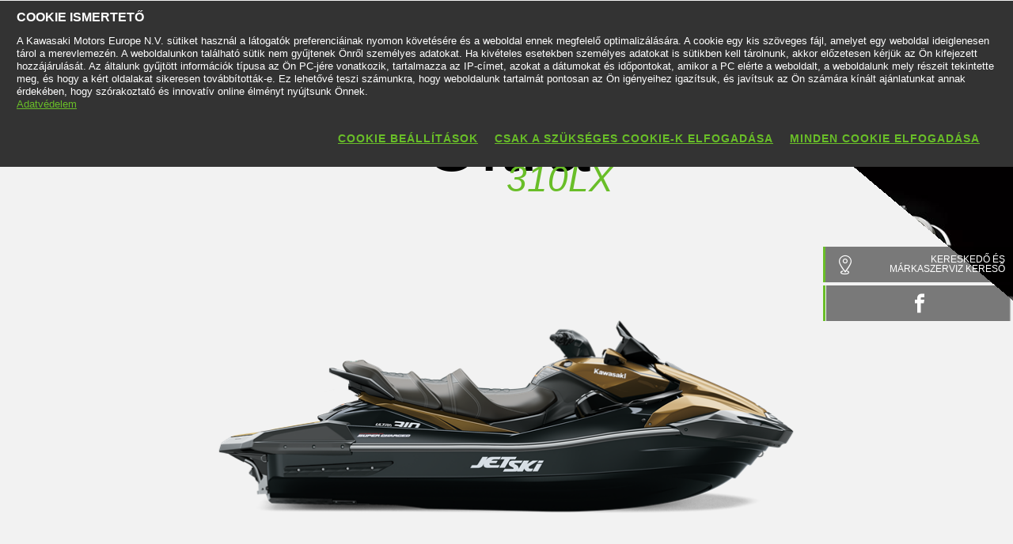

--- FILE ---
content_type: text/html; charset=utf-8
request_url: https://www.kawasaki.hu/hu/products/Jet_Ski_/2023/Ultra_310LX/overview?Uid=0945Wg0JDF1ZC1gMWV8MXFpRWwpeDV8MCVsMWAlfXQsNXQw
body_size: 9752
content:


<!DOCTYPE html>
<!--[if lt IE 7]> <html class="no-js lt-ie10 lt-ie9 lt-ie8 lt-ie7" lang="en-us"> <![endif]-->
<!--[if IE 7]> <html class="no-js lt-ie10 lt-ie9 lt-ie8" lang="en-us"> <![endif]-->
<!--[if IE 8]> <html class="no-js lt-ie10 lt-ie9" lang="en-us"> <![endif]-->
<!--[if IE 9]> <html class="no-js lt-ie10 lt-ie9" lang="en-us"> <![endif]-->
<!--[if lt IE 10]> <html class="no-js lt-ie10" lang="en-us"> <![endif]-->
<!--[if !IE]> > <![endif]-->
<html class='no-js' lang='hu-HU'>
<!-- <![endif] -->
<head><meta charset="utf-8" /><meta content="IE=edge,chrome=1" http-equiv="X-UA-Compatible" /><title>
	Ultra 310LX 2023
</title><meta content="initial-scale=1.0,user-scalable=no,maximum-scale=1,width=device-width" name="viewport" /><meta content="initial-scale=1.0,user-scalable=no,maximum-scale=1" media="(device-height: 568px)" name="viewport" /><meta content="yes" name="apple-mobile-web-app-capable" /><meta content="black-translucent" name="apple-mobile-web-app-status-bar-style" /><meta property="og:url" content="http://www.kawasaki.hu/hu/products/Jet_Ski_/2023/Ultra_310LX/overview?Uid=0945Wg0JDF1ZC1gMWV8MXFpRWwpeDV8MCVsMWAlfXQsNXQw" /><meta property="og:image" content="//storage.kawasaki.eu/public/kawasaki.eu/en-EU/model/22JT1500V_251BK1SLF3CG_A.jpg" /><meta name="google-site-verification" content="EI7yBV0Rcas1Bq0ujdDpeuQHgd1P2y8jwB3im4junss" /><link href="//resources.kawasaki.eu/prd/assets/images/icon/apple-icon-57x57.png" rel="apple-touch-icon" sizes="57x57" /><link href="//resources.kawasaki.eu/prd/assets/images/icon/apple-icon-60x60.png" rel="apple-touch-icon" sizes="60x60" /><link href="//resources.kawasaki.eu/prd/assets/images/icon/apple-icon-72x72.png" rel="apple-touch-icon" sizes="72x72" /><link href="//resources.kawasaki.eu/prd/assets/images/icon/apple-icon-76x76.png" rel="apple-touch-icon" sizes="76x76" /><link href="//resources.kawasaki.eu/prd/assets/images/icon/apple-icon-114x114.png" rel="apple-touch-icon" sizes="114x114" /><link href="//resources.kawasaki.eu/prd/assets/images/icon/apple-icon-120x120.png" rel="apple-touch-icon" sizes="120x120" /><link href="//resources.kawasaki.eu/prd/assets/images/icon/apple-icon-144x144.png" rel="apple-touch-icon" sizes="144x144" /><link href="//resources.kawasaki.eu/prd/assets/images/icon/apple-icon-152x152.png" rel="apple-touch-icon" sizes="152x152" /><link href="//resources.kawasaki.eu/prd/assets/images/icon/apple-icon-180x180.png" rel="apple-touch-icon" sizes="180x180" /><link href="//resources.kawasaki.eu/prd/assets/images/icon/android-icon-192x192.png" rel="apple-touch-icon" sizes="192x192" type="image/png" /><link href="//resources.kawasaki.eu/prd/assets/images/icon/favicon-16x16.png" rel="icon" sizes="16x16" type="image/png" /><link href="//resources.kawasaki.eu/prd/assets/images/icon/favicon-32x32.png" rel="icon" sizes="32x32" type="image/png" /><meta content="#ffffff" name="msapplication-TileColor" /><meta content="//resources.kawasaki.eu/prd/assets/images/icon/ms-icon-144x144.png" name="msapplication-TileImage" /><meta content="#ffffff" name="theme-color" /><link href="//resources.kawasaki.eu/prd/assets/javascripts/modernizr.js" rel="icon" sizes="96x96" type="image/png" /><link href="//resources.kawasaki.eu/prd/assets/stylesheets/main.css" rel="stylesheet" /><link href="//resources.kawasaki.eu/prd/assets/stylesheets/style_nofont.css" rel="stylesheet" /><link href="//resources.kawasaki.eu/prd/assets/stylesheets/add.css?v=202011101603" rel="stylesheet" /><meta content="EI7yBV0Rcas1Bq0ujdDpeuQHgd1P2y8jwB3im4junss" name="google-site-verification" /></head>
<body class='homepage'>
    <div style="display: none;">
        
    </div>
    <form method="post" action="./overview?Uid=0945Wg0JDF1ZC1gMWV8MXFpRWwpeDV8MCVsMWAlfXQsNXQw" id="form1">
<div class="aspNetHidden">
<input type="hidden" name="__VIEWSTATE" id="__VIEWSTATE" value="/wEPDwUJLTc3OTQ0ODYzZGQS3wDl4jpgD6wSrj0gJmm7/tPm//StH2iruqnsSSruEg==" />
</div>

<div class="aspNetHidden">

	<input type="hidden" name="__VIEWSTATEGENERATOR" id="__VIEWSTATEGENERATOR" value="58F0FF98" />
</div>
        <div class='l-page'>
            <header class='l-header'>
                <div class='header-top'>
                    <div class='kawasaki-logo'>
                        <a href='//www.kawasaki.hu/hu/'>
                            <img alt="Kawasaki-logo" src="//resources.kawasaki.eu/prd/assets/images/kawasaki-logo.svg" class="isDesk" />
                            <img alt="Kawasaki-logo" src="//resources.kawasaki.eu/prd/assets/images/kawasaki-logo.svg" class="isMobi" />
                        </a>
                    </div>
                </div>
            </header>
            <nav class="navmain">
                <ul>
                    <li class="open nm__products" style="width: 25%;">
                        <a href="//www.kawasaki.hu/hu/">
                            <span>
                                TERMÉKEK
                                <i class="kwi-ad"></i>
                            </span>
                        </a>
                        <div class="nm__bg"></div>
                    </li>
                    <li class="" style="width: 25%;">
                        <a href="//www.kawasaki.hu/hu/accessories">
                            <span>
                                TARTOZÉK ÉS KIEGÉSZÍTŐK
                                <i class="kwi-ad"></i>
                            </span>
                        </a>

                    </li>
                    <li class="" style="width: 25%;">
                        <a href="//www.kawasaki.hu/hu/racing">
                            <span>
                                VERSENYZÉS
                                <i class="kwi-ad"></i>
                            </span>
                        </a>

                    </li>
                    <li class="" style="width: 25%;">
                        <a href="#">
                            <span>
                                MÁRKAKERESKEDŐK & MÁRKASZERVIZEK
                                <i class="kwi-ad"></i>
                            </span>
                        </a>
                        <div class="nm__sub nm__sub--list">
                            <ul>
                            </ul>
                        </div>
                    </li>
                </ul>
                <div class="nm__search">
                    <div>
                        <input type="" name="" id="">
                        <button class="btn__search" type="button"><i class="kwi-sc"></i></button>
                    </div>
                </div>
            </nav>
            
    <section id="ContentPlaceHolderSection_sectionMain" class="l-main p-model">

        <div class='k-video-mask'>
            <div class='k-video-mask__wrap'>
                <div id="ContentPlaceHolderSection_Panel_MaskPlay" class="k-video-mask__play">
	
                    <span></span>
                
</div>
                <div id="ContentPlaceHolderSection_Panel_ImageVideo" class="k-video-mask__player">
	
                    
                    <figure id="ContentPlaceHolderSection_figurePanel_Image" class="k-video-mask__poster" data-js-imagesize="" data-src-medium="//storage.kawasaki.eu/public/kawasaki.eu/en-EU/model/22JT1500V_251BK1SLF3CG_A.jpg" data-src-small="//storage.kawasaki.eu/public/kawasaki.eu/en-EU/model/22JT1500V_251BK1SLF3CG_A.jpg" data-src="//storage.kawasaki.eu/public/kawasaki.eu/en-EU/model/22JT1500V_251BK1SLF3CG_A.jpg">
                        <img id="ContentPlaceHolderSection_Image_Panel_Image" src="//storage.kawasaki.eu/public/kawasaki.eu/en-EU/model/22JT1500V_251BK1SLF3CG_A.jpg" />
                    </figure>
                    <div id="ContentPlaceHolderSection_Panel_LayerCookie" class="kw-slider__coockie-layer">
		
                        <p>
                            <strong>
                                Videók a weboldalon</strong><br />
                            Az ezen a weboldalon található cookie-beállítások megakadályozzák, hogy a YouTube cookie-kat telepítsen az Ön eszközére az Ön beleegyezése nélkül a marketing sütik telepítéséhez. Ilyen hozzájárulás nélkül az ezen a webhelyen beágyazott és a YouTube-on futó videók nem jelennek meg. Ha mégis meg szeretné nézni ezt a videót, akkor hozzá kell járulnia a marketing sütik használatához A Youtube adatvédelméről többet is megtudhat <a href="https://support.google.com/youtube/answer/171780?hl=hu-HU" target="_blank">itt</a><br />
                            <a id="ContentPlaceHolderSection_aAgreeCookie" class="kw-btn kw-btn--link lnkAccept">
                                Marketing cookie-k elfogadása</a>
                        </p>
                    
	</div>
                    <div class='scroll-down scroll-down--text'>
                        <em>
                            GÖRGESD LEJJEBB</em>
                        <i class='kwi-ad'></i>
                    </div>
                
</div>
                <div class='k-model-top'>
                    <div class='k-model-top__title'>
                        <div>
                            Ultra
                            <span id="ContentPlaceHolderSection_spanNameTitle">
                                310LX
                                <em>
                                    </em>
                            </span>
                        </div>
                    </div>
                    <div class='k-model-top__img'>
                        <img id="ContentPlaceHolderSection_Image_Model" src="//storage.kawasaki.eu/public/kawasaki.eu/en-EU/model/22MY_ULTRA_310LX_BK1_STU__2_.png" />
                    </div>
                    <div class='k-model-bottom'>
                        <div id="ContentPlaceHolderSection_Panel_Price" class="price-list">
	
                            <div class='price-list__wrap'>
                                <div id="ContentPlaceHolderSection_Panel_Literal_TitleOverview" class="price-list__title sh-21">
		
                                    THE ONLY ONE FOR GOOD TIMES
                                
	</div>
                                
                                        <div class='price-list__item'>
                                            <span>
                                                </span>
                                            <em>
                                                HUF 9 900 000</em>
                                            
                                            
                                            
                                            <button id="ContentPlaceHolderSection_Repeater_ModelPrice_Button_ModelPrice_Info_0" class="btn--round" type="button" data-info="Az ár 27% ÁFA-t tartalmaz.">i</button>
                                        </div>
                                    
                            </div>
                        
</div>
                        <div class='cta-list'>
                            
                            
                            
                        </div>
                    </div>
                </div>
                <div id="ContentPlaceHolderSection_Panel_New" class="k-model-top__new">
	
                    ÚJ
                
</div>
                <div class='k-model-background'>
                    
                    <div class='squareblock'></div>
                </div>
            </div>
        </div>
        
<div class='k-tools'>
    
    <div id="ContentPlaceHolderSection_kTools1_Panel_FindYouDealer" class="k-tools-find">
	
        <div class='k-tools__icon kwi-place'></div>
        <div class='k-tools__title'>
            <a id="ContentPlaceHolderSection_kTools1_HyperLink_FindYourDealer" title="KERESKEDŐ ÉS MÁRKASZERVIZ KERESŐ" href="//www.kawasaki.hu/hu/dealers">KERESKEDŐ ÉS MÁRKASZERVIZ KERESŐ</a>
        </div>
    
</div>
    
    
    
    <div id="ContentPlaceHolderSection_kTools1_Panel_Social" class="k-tools-social">
	
        <div class='k-tools__icon kwi-share'></div>
        <div id="ContentPlaceHolderSection_kTools1_Panel_Facebook" class="k-tools__fb">
		
            <a id="ContentPlaceHolderSection_kTools1_HyperLink_Facebook" class="kwi-facebook" href="https://www.facebook.com/kawasakimagyarorszag?fref=ts" target="_blank"></a>
        
	</div>
        
        
        
        
    
</div>
    
</div>

        
<div class='k-dropdown-nav'>
    <div class='k-dropdown'>
        <span data-dropdown-selection>
            PRODUCT HOME</span>
        <button class='k-dropdown-toggle' data-dropdown-toggle='k-dropdown-content' type='button'>
            <i class='kwi-ad'></i>
        </button>
        <div class="k-dropdown-content">
            <ul class='k-dropdown-content'>
                

                <li id="ContentPlaceHolderSection_msubNav1_liHyperLink_Features">
                    <a id="ContentPlaceHolderSection_msubNav1_HyperLink_Features" href="//www.kawasaki.hu/hu/products/Jet_Ski_/2023/Ultra_310LX/features?Uid=0945Wg0JDF1ZC1gMWV8MXFpRWwpeDV8MCVsMWAlfXQsNXQw">JELLEMZŐK</a>
                </li>
                
                <li id="ContentPlaceHolderSection_msubNav1_liHyperLink_ColorAndSpecification">
                    <a id="ContentPlaceHolderSection_msubNav1_HyperLink_ColorAndSpecification" href="//www.kawasaki.hu/hu/products/Jet_Ski_/2023/Ultra_310LX/specifications?Uid=0945Wg0JDF1ZC1gMWV8MXFpRWwpeDV8MCVsMWAlfXQsNXQw">SZÍNEK & SPECIFIKÁCIÓK</a>
                </li>
                <li id="ContentPlaceHolderSection_msubNav1_liHyperLink_Multimedia">
                    <a id="ContentPlaceHolderSection_msubNav1_HyperLink_Multimedia" href="//www.kawasaki.hu/hu/products/Jet_Ski_/2023/Ultra_310LX/multimedia?Uid=0945Wg0JDF1ZC1gMWV8MXFpRWwpeDV8MCVsMWAlfXQsNXQw">Multimedia</a>
                </li>
            </ul>
        </div>
    </div>
</div>

        
<nav class='nav-subnav'>
    <h3 class='product_name'>
        <a id="ContentPlaceHolderSection_subNav1_HyperLink_Name">Ultra 310LX 2023</a>
    </h3>
    <ul class='subnav-sections'>
        <li id="ContentPlaceHolderSection_subNav1_liHyperLink_Features">
            <a id="ContentPlaceHolderSection_subNav1_HyperLink_Features" href="//www.kawasaki.hu/hu/products/Jet_Ski_/2023/Ultra_310LX/features?Uid=0945Wg0JDF1ZC1gMWV8MXFpRWwpeDV8MCVsMWAlfXQsNXQw">JELLEMZŐK</a>
        </li>
        
        <li id="ContentPlaceHolderSection_subNav1_liHyperLink_ColorAndSpecification">
            <a id="ContentPlaceHolderSection_subNav1_HyperLink_ColorAndSpecification" href="//www.kawasaki.hu/hu/products/Jet_Ski_/2023/Ultra_310LX/specifications?Uid=0945Wg0JDF1ZC1gMWV8MXFpRWwpeDV8MCVsMWAlfXQsNXQw">SZÍNEK & SPECIFIKÁCIÓK</a>
        </li>
        <li id="ContentPlaceHolderSection_subNav1_liHyperLink_Multimedia">
            <a id="ContentPlaceHolderSection_subNav1_HyperLink_Multimedia" href="//www.kawasaki.hu/hu/products/Jet_Ski_/2023/Ultra_310LX/multimedia?Uid=0945Wg0JDF1ZC1gMWV8MXFpRWwpeDV8MCVsMWAlfXQsNXQw">Multimedia</a>
        </li>
    </ul>    
</nav>

        
<div class='no--shadow p-wide overflowed'>
    <article class='color-light kw-editorial kw-editorial--skew'>
        <div class='kw-editorial__images'>
            <div class='kw-editorial__image'>
                <figure id="ContentPlaceHolderSection_paragraph1_figureditorial" class="b-lazy" data-src-small="//storage.kawasaki.eu/public/kawasaki.eu/en-EU/model/22MY_ULTRA_310LX_BK1_STY__1_.jpg" data-src="//storage.kawasaki.eu/public/kawasaki.eu/en-EU/model/22MY_ULTRA_310LX_BK1_STY__1_.jpg"></figure>
            </div>
        </div>
        <div class='kw-editorial__text'>
            <p>
                Experience the thrill of one of the most powerful supercharged personal watercraft in the PWC<br />industry. The all-new, redesigned, Jet Ski Ultra 310 series represents the latest<br />generation of the most iconic name in watersports. This flagship platform features<br />premium, class-leading features from nose to tail, including creature<br />comforts for all-day fun on the water.
            </p>
            
            
            
        </div>
    </article>
</div>

        
<!-- / color_and_specification -->
<div class="kw-model__title" id="colorAndSpecification">
    <h2 class='sh-40 section-title'>SZÍNEK & SPECIFIKÁCIÓK</h2>
</div>
<div class='k-spec kw-appear'>
    <div class='k-spec__inner'>
        <p id="ContentPlaceHolderSection_colorAndSpecifications1_pSpecification_1" class="k-spec__item">
            <big>1,498 cm³</big>
            <strong>
                Lökettérfogat</strong>
            <!--<span>
                Minden henger egyes&iacute;tett t&eacute;rfogata k&ouml;bcentim&eacute;terben m&eacute;rve.</span>-->
        </p>
        <p id="ContentPlaceHolderSection_colorAndSpecifications1_pSpecification_2" class="k-spec__item">
            <big>
                221 kW {300 LE} / 8,000-es fordulaton</big>
            <strong>
                Maximális teljesítmény (EU Spec)</strong>
            <!--<span>
                A motor maxim&aacute;lis teljes&iacute;tm&eacute;ny&eacute;t adja meg.</span>-->
        </p>
        <ul class='k-spec__list'>
            
            <!--
            
            
            
            -->
        </ul>
    </div>
    <div class='kw-model--light kw-model-color p-wrap--md'>
        <div class="kw-model-color__inner">
            <div class='kw-model-fade'>
                
                        <img id="ContentPlaceHolderSection_colorAndSpecifications1_Repeater_ModelColor_Image_Image_ModelColor_Image_0" title="Ebony / Metallic Shadow Gold" class="image" src="//storage.kawasaki.eu/public/kawasaki.eu/en-EU/model/22MY_ULTRA 310LX_BK1_STU (1).002.png" alt="Ebony / Metallic Shadow Gold" />
                    
            </div>
            <div class='kw-model-colors'>
                <h3 class='sh-30'>SZÍNEK</h3>
                <ul>
                    
                            <li id="ContentPlaceHolderSection_colorAndSpecifications1_Repeater_ModelColor_liImage_ModelColor_0" class="active">
                                <span class='block-rounded'>
                                    <img id="ContentPlaceHolderSection_colorAndSpecifications1_Repeater_ModelColor_Image_ModelColor_0" title="Ebony / Metallic Shadow Gold" src="//www.kawasaki.hu/hu/ajx/getColorPick.aspx?code=0341S1hYWFhYWEhESEsJXlBfXVw" alt="Ebony / Metallic Shadow Gold" />
                                </span>
                                <span class='inline-text'>
                                    Ebony / Metallic Shadow Gold</span>
                            </li>
                        
                </ul>
            </div>
        </div>
    </div>
    <div class="kw-model-footer">
        <a id="ContentPlaceHolderSection_colorAndSpecifications1_HyperLink_Specification" title="FUNKCIÓK ÁTTEKINTÉSE" class="kw-btn kw-btn--secondary" href="//www.kawasaki.hu/hu/products/Jet_Ski_/2023/Ultra_310LX/specifications?Uid=0945Wg0JDF1ZC1gMWV8MXFpRWwpeDV8MCVsMWAlfXQsNXQw">FUNKCIÓK ÁTTEKINTÉSE</a>
    </div>
</div>



        

<!-- / other versions -->


        
        <div id="ContentPlaceHolderSection_testRide1_Panel_TestRideConfigurator" class="p-wrap kw-appear" data-section="bookatestride">
	
    <h2 class='sh-40 section-title'>
        Próbáld ki</h2>
    <div class='boxes'>
                
        
        <div id="ContentPlaceHolderSection_testRide1_Panel_FindDealer" class="column">
		
            <div class='k-box has-image'>
                <div class='k-b__inner'>
                    <figure class='bkg-image' style="background-image: url('//resources.kawasaki.eu/prd/assets/images/uploaded/bkg-batr.jpg')"></figure>
                    <img class="testride-icon" alt="Helpmechoose-light" src="//resources.kawasaki.eu/prd/assets/images/helpmechoose-light.svg" />
                    <h5 class='sh-18'>
                        KERESKEDŐ KERESŐ</h5>
                    <div id="ContentPlaceHolderSection_testRide1_Panel_FindDealer_Form" class="MU-form" data-action="//www.kawasaki.hu/hu/dealers" data-method="GET">
			
                        <div class='field'>
                            <label class='kw-label'>
                                VÁROS</label>
                            <input class='kw-input' type='text' runat="server" name="location" />
                            
                        </div>
                        <div class="field--submit k-b__footer">
                            <button id="ContentPlaceHolderSection_testRide1_Button_FindDealer_ButtonFindDealer" class="kw-btn kw-btn--primary" type="button" title="KERESKEDŐ KERESŐ">
                                <span>
                                    KERESKEDŐ KERESŐ</span>
                            </button>
                        </div>
                    
		</div>
                </div>
            </div>
        
	</div>
    </div>

</div>

        

        
        
        <h2 id="ContentPlaceHolderSection_kStep1_h2Model_Step" class="sh-40 section-title">
    </h2>
<div id="ContentPlaceHolderSection_kStep1_Panel_Model_Step" class="k-stream">
	
    <div id="ContentPlaceHolderSection_kStep1_Panel_Drag" class="k-label k-steps" data-label="Húzd" data-start="0">
		
        <div class='k-steps__inner'>
            <ul class='k-steps__items'>
                
                        <li id="ContentPlaceHolderSection_kStep1_Repeater_Model_Step_liImage_Model_Step_0">
                            <img id="ContentPlaceHolderSection_kStep1_Repeater_Model_Step_Image_Model_Step_0" src="//storage.kawasaki.eu/public/kawasaki.eu/en-EU/model/22MY_ULTRA_310LX_BK1_STU__3_.png" /></li>
                    
                        <li id="ContentPlaceHolderSection_kStep1_Repeater_Model_Step_liImage_Model_Step_1">
                            <img id="ContentPlaceHolderSection_kStep1_Repeater_Model_Step_Image_Model_Step_1" src="//storage.kawasaki.eu/public/kawasaki.eu/en-EU/model/22MY_ULTRA 310LX_BK1_STU (2).001.png" /></li>
                    
            </ul>
        </div>
        <div class='k-dragger'></div>
        <div class='k-naked__footer'>
            <a id="ContentPlaceHolderSection_kStep1_HyperLink_ViewAllFeatures" title="ÖSSZES JELLEMZŐ MEGTEKINTÉSE" class="kw-btn kw-btn--secondary" href="//www.kawasaki.hu/hu/products/Jet_Ski_/2023/Ultra_310LX/features?Uid=0945Wg0JDF1ZC1gMWV8MXFpRWwpeDV8MCVsMWAlfXQsNXQw"><span>ÖSSZES JELLEMZŐ MEGTEKINTÉSE</span></a>
        </div>
    
	</div>

</div>

        <div id="ContentPlaceHolderSection_multimedia1_Panel_Multimedia" class="carousel-kgallery kgallery-modal">
	
    <a name="multimedia"></a>
    <h2 class='sh-40 section-title'>
        Multimedia</h2>
    <div class='carousel-kgallery__wrap' data-js-carousel='{"paginator": false}'>
        <ul class="kgallery-modal__thumbs">
            
                    <li id="ContentPlaceHolderSection_multimedia1_Repeater_Multimedia_Video_liMultimedia_Video_0" class="" data-video="disabled">
                        <figure id="ContentPlaceHolderSection_multimedia1_Repeater_Multimedia_Video_figure_Multimedia_Video_0">
                            <img id="ContentPlaceHolderSection_multimedia1_Repeater_Multimedia_Video_Image_Multimedia_Video_0" src="" />
                            <div id="ContentPlaceHolderSection_multimedia1_Repeater_Multimedia_Video_Panel_LayerCookie_0" class="carousel-kgallery__coockie-layer">
		
                                <p>
                                    <strong>
                                        Videók a weboldalon</strong><br />
                                    Az ezen a weboldalon található cookie-beállítások megakadályozzák, hogy a YouTube cookie-kat telepítsen az Ön eszközére az Ön beleegyezése nélkül a marketing sütik telepítéséhez. Ilyen hozzájárulás nélkül az ezen a webhelyen beágyazott és a YouTube-on futó videók nem jelennek meg. Ha mégis meg szeretné nézni ezt a videót, akkor hozzá kell járulnia a marketing sütik használatához A Youtube adatvédelméről többet is megtudhat <a href="https://support.google.com/youtube/answer/171780?hl=hu-HU" target="_blank">itt</a><br />
                                    <a id="ContentPlaceHolderSection_multimedia1_Repeater_Multimedia_Video_aAgreeCookie_0" class="kw-btn kw-btn--link lnkAccept" data-target="multimedia">
                                        Marketing cookie-k elfogadása</a></a>
                                </p>
                            
	</div>
                        </figure>
                    </li>
                
                    <li id="ContentPlaceHolderSection_multimedia1_Repeater_Multimedia_Video_liMultimedia_Video_1" class="" data-video="disabled">
                        <figure id="ContentPlaceHolderSection_multimedia1_Repeater_Multimedia_Video_figure_Multimedia_Video_1">
                            <img id="ContentPlaceHolderSection_multimedia1_Repeater_Multimedia_Video_Image_Multimedia_Video_1" src="" />
                            <div id="ContentPlaceHolderSection_multimedia1_Repeater_Multimedia_Video_Panel_LayerCookie_1" class="carousel-kgallery__coockie-layer">
		
                                <p>
                                    <strong>
                                        Videók a weboldalon</strong><br />
                                    Az ezen a weboldalon található cookie-beállítások megakadályozzák, hogy a YouTube cookie-kat telepítsen az Ön eszközére az Ön beleegyezése nélkül a marketing sütik telepítéséhez. Ilyen hozzájárulás nélkül az ezen a webhelyen beágyazott és a YouTube-on futó videók nem jelennek meg. Ha mégis meg szeretné nézni ezt a videót, akkor hozzá kell járulnia a marketing sütik használatához A Youtube adatvédelméről többet is megtudhat <a href="https://support.google.com/youtube/answer/171780?hl=hu-HU" target="_blank">itt</a><br />
                                    <a id="ContentPlaceHolderSection_multimedia1_Repeater_Multimedia_Video_aAgreeCookie_1" class="kw-btn kw-btn--link lnkAccept" data-target="multimedia">
                                        Marketing cookie-k elfogadása</a></a>
                                </p>
                            
	</div>
                        </figure>
                    </li>
                
            
                    <li id="ContentPlaceHolderSection_multimedia1_Repeater_Multimedia_Image_liMultimedia_Imagec_0">
                        <figure id="ContentPlaceHolderSection_multimedia1_Repeater_Multimedia_Image_figure_Multimedia_Image_0" style="background-image: url(&#39;//storage.kawasaki.eu/public/kawasaki.eu/en-EU/model/th_22MY_ULTRA 310LX_BK1_STY (1).001.jpg&#39;)">
                            <img id="ContentPlaceHolderSection_multimedia1_Repeater_Multimedia_Image_Image_Multimedia_Image_0" data-lazy="//storage.kawasaki.eu/public/kawasaki.eu/en-EU/model/th_22MY_ULTRA 310LX_BK1_STY (1).001.jpg" src="" />
                        </figure>
                    </li>
                
                    <li id="ContentPlaceHolderSection_multimedia1_Repeater_Multimedia_Image_liMultimedia_Imagec_1">
                        <figure id="ContentPlaceHolderSection_multimedia1_Repeater_Multimedia_Image_figure_Multimedia_Image_1" style="background-image: url(&#39;//storage.kawasaki.eu/public/kawasaki.eu/en-EU/model/th_22MY_ULTRA 310LX_BK1_STY (2).001.jpg&#39;)">
                            <img id="ContentPlaceHolderSection_multimedia1_Repeater_Multimedia_Image_Image_Multimedia_Image_1" data-lazy="//storage.kawasaki.eu/public/kawasaki.eu/en-EU/model/th_22MY_ULTRA 310LX_BK1_STY (2).001.jpg" src="" />
                        </figure>
                    </li>
                
                    <li id="ContentPlaceHolderSection_multimedia1_Repeater_Multimedia_Image_liMultimedia_Imagec_2">
                        <figure id="ContentPlaceHolderSection_multimedia1_Repeater_Multimedia_Image_figure_Multimedia_Image_2" style="background-image: url(&#39;//storage.kawasaki.eu/public/kawasaki.eu/en-EU/model/th_22MY_ULTRA_310LX_BK1_STY__3_.jpg&#39;)">
                            <img id="ContentPlaceHolderSection_multimedia1_Repeater_Multimedia_Image_Image_Multimedia_Image_2" data-lazy="//storage.kawasaki.eu/public/kawasaki.eu/en-EU/model/th_22MY_ULTRA_310LX_BK1_STY__3_.jpg" src="" />
                        </figure>
                    </li>
                
                    <li id="ContentPlaceHolderSection_multimedia1_Repeater_Multimedia_Image_liMultimedia_Imagec_3">
                        <figure id="ContentPlaceHolderSection_multimedia1_Repeater_Multimedia_Image_figure_Multimedia_Image_3" style="background-image: url(&#39;//storage.kawasaki.eu/public/kawasaki.eu/en-EU/model/th_22MY_ULTRA_310LX_BK1_STU__1_.jpg&#39;)">
                            <img id="ContentPlaceHolderSection_multimedia1_Repeater_Multimedia_Image_Image_Multimedia_Image_3" data-lazy="//storage.kawasaki.eu/public/kawasaki.eu/en-EU/model/th_22MY_ULTRA_310LX_BK1_STU__1_.jpg" src="" />
                        </figure>
                    </li>
                
                    <li id="ContentPlaceHolderSection_multimedia1_Repeater_Multimedia_Image_liMultimedia_Imagec_4">
                        <figure id="ContentPlaceHolderSection_multimedia1_Repeater_Multimedia_Image_figure_Multimedia_Image_4" style="background-image: url(&#39;//storage.kawasaki.eu/public/kawasaki.eu/en-EU/model/th_22MY_ULTRA_310LX_BK1_STU__4_.jpg&#39;)">
                            <img id="ContentPlaceHolderSection_multimedia1_Repeater_Multimedia_Image_Image_Multimedia_Image_4" data-lazy="//storage.kawasaki.eu/public/kawasaki.eu/en-EU/model/th_22MY_ULTRA_310LX_BK1_STU__4_.jpg" src="" />
                        </figure>
                    </li>
                
                    <li id="ContentPlaceHolderSection_multimedia1_Repeater_Multimedia_Image_liMultimedia_Imagec_5">
                        <figure id="ContentPlaceHolderSection_multimedia1_Repeater_Multimedia_Image_figure_Multimedia_Image_5" style="background-image: url(&#39;//storage.kawasaki.eu/public/kawasaki.eu/en-EU/model/th_22MY_ULTRA_310LX_BK1_STU__2_.jpg&#39;)">
                            <img id="ContentPlaceHolderSection_multimedia1_Repeater_Multimedia_Image_Image_Multimedia_Image_5" data-lazy="//storage.kawasaki.eu/public/kawasaki.eu/en-EU/model/th_22MY_ULTRA_310LX_BK1_STU__2_.jpg" src="" />
                        </figure>
                    </li>
                
                    <li id="ContentPlaceHolderSection_multimedia1_Repeater_Multimedia_Image_liMultimedia_Imagec_6">
                        <figure id="ContentPlaceHolderSection_multimedia1_Repeater_Multimedia_Image_figure_Multimedia_Image_6" style="background-image: url(&#39;//storage.kawasaki.eu/public/kawasaki.eu/en-EU/model/th_22MY_ULTRA_310LX_BK1_STU__3_.jpg&#39;)">
                            <img id="ContentPlaceHolderSection_multimedia1_Repeater_Multimedia_Image_Image_Multimedia_Image_6" data-lazy="//storage.kawasaki.eu/public/kawasaki.eu/en-EU/model/th_22MY_ULTRA_310LX_BK1_STU__3_.jpg" src="" />
                        </figure>
                    </li>
                
                    <li id="ContentPlaceHolderSection_multimedia1_Repeater_Multimedia_Image_liMultimedia_Imagec_7">
                        <figure id="ContentPlaceHolderSection_multimedia1_Repeater_Multimedia_Image_figure_Multimedia_Image_7" style="background-image: url(&#39;//storage.kawasaki.eu/public/kawasaki.eu/en-EU/model/th_22MY_ULTRA_310LX_BK1_STU__5_.jpg&#39;)">
                            <img id="ContentPlaceHolderSection_multimedia1_Repeater_Multimedia_Image_Image_Multimedia_Image_7" data-lazy="//storage.kawasaki.eu/public/kawasaki.eu/en-EU/model/th_22MY_ULTRA_310LX_BK1_STU__5_.jpg" src="" />
                        </figure>
                    </li>
                
        </ul>
    </div>
    <div class='kgallery'>
        <div class='kgallery__big'>
            <div class='kgallery__big-loader'>
                <img>
            </div>
            <div class='kgallery__big-wrap'>
                <img alt='' class='kgallery__big-img' src=''>
                <div class='kplayer__wrap'>
                    <video height='788' width='1440'>
                        <source type='video/youtube'>
                    </video>
                </div>
            </div>
            <div class='kgallery__big-imgloading'></div>
            <div class='kgallery__big-prev'></div>
            <div class='kgallery__big-next'></div>
            <!-- .kgallery__big-close -->
        </div>
        <div class='kgallery__utils'>
            <div class='kgallery__pager'>
                <span></span>/<span></span>
            </div>
            <div class='kgallery__toggle'>
                <div class='kgallery__open'>
                    <div class='kwi-photo'></div>
                </div>
                <div class='kgallery__close'>
                    <div class='kwi-close'></div>
                </div>
            </div>
        </div>
        <div class='kgallery__thumbs'>
            <div class='kgallery__thumbs-prev'></div>
            <div class='kgallery__thumbs-scroll-wrap'>
                <div class='kgallery__thumbs-scroll'>
                    <ul>
                        
                                <li id="ContentPlaceHolderSection_multimedia1_Repeater_MultimediaThumb_Video_liMultimedia_Video_0" class="carousel-mask">
                                    <figure>
                                        <img id="ContentPlaceHolderSection_multimedia1_Repeater_MultimediaThumb_Video_Image_Multimedia_Video_0" src="" />
                                    </figure>
                                </li>
                            
                                <li id="ContentPlaceHolderSection_multimedia1_Repeater_MultimediaThumb_Video_liMultimedia_Video_1" class="carousel-mask">
                                    <figure>
                                        <img id="ContentPlaceHolderSection_multimedia1_Repeater_MultimediaThumb_Video_Image_Multimedia_Video_1" src="" />
                                    </figure>
                                </li>
                            
                        
                                <li id="ContentPlaceHolderSection_multimedia1_Repeater_MultimediaThumb_Image_liMultimedia_Image_0" data-img="//storage.kawasaki.eu/public/kawasaki.eu/en-EU/model/22MY_ULTRA 310LX_BK1_STY (1).001.jpg">
                                    <figure>
                                        <img id="ContentPlaceHolderSection_multimedia1_Repeater_MultimediaThumb_Image_Image_Multimedia_Image_0" data-thumb="//storage.kawasaki.eu/public/kawasaki.eu/en-EU/model/22MY_ULTRA 310LX_BK1_STY (1).001.jpg" src="" />
                                    </figure>
                                </li>
                            
                                <li id="ContentPlaceHolderSection_multimedia1_Repeater_MultimediaThumb_Image_liMultimedia_Image_1" data-img="//storage.kawasaki.eu/public/kawasaki.eu/en-EU/model/22MY_ULTRA 310LX_BK1_STY (2).001.jpg">
                                    <figure>
                                        <img id="ContentPlaceHolderSection_multimedia1_Repeater_MultimediaThumb_Image_Image_Multimedia_Image_1" data-thumb="//storage.kawasaki.eu/public/kawasaki.eu/en-EU/model/22MY_ULTRA 310LX_BK1_STY (2).001.jpg" src="" />
                                    </figure>
                                </li>
                            
                                <li id="ContentPlaceHolderSection_multimedia1_Repeater_MultimediaThumb_Image_liMultimedia_Image_2" data-img="//storage.kawasaki.eu/public/kawasaki.eu/en-EU/model/22MY_ULTRA_310LX_BK1_STY__3_.jpg">
                                    <figure>
                                        <img id="ContentPlaceHolderSection_multimedia1_Repeater_MultimediaThumb_Image_Image_Multimedia_Image_2" data-thumb="//storage.kawasaki.eu/public/kawasaki.eu/en-EU/model/22MY_ULTRA_310LX_BK1_STY__3_.jpg" src="" />
                                    </figure>
                                </li>
                            
                                <li id="ContentPlaceHolderSection_multimedia1_Repeater_MultimediaThumb_Image_liMultimedia_Image_3" data-img="//storage.kawasaki.eu/public/kawasaki.eu/en-EU/model/22MY_ULTRA_310LX_BK1_STU__1_.jpg">
                                    <figure>
                                        <img id="ContentPlaceHolderSection_multimedia1_Repeater_MultimediaThumb_Image_Image_Multimedia_Image_3" data-thumb="//storage.kawasaki.eu/public/kawasaki.eu/en-EU/model/22MY_ULTRA_310LX_BK1_STU__1_.jpg" src="" />
                                    </figure>
                                </li>
                            
                                <li id="ContentPlaceHolderSection_multimedia1_Repeater_MultimediaThumb_Image_liMultimedia_Image_4" data-img="//storage.kawasaki.eu/public/kawasaki.eu/en-EU/model/22MY_ULTRA_310LX_BK1_STU__4_.jpg">
                                    <figure>
                                        <img id="ContentPlaceHolderSection_multimedia1_Repeater_MultimediaThumb_Image_Image_Multimedia_Image_4" data-thumb="//storage.kawasaki.eu/public/kawasaki.eu/en-EU/model/22MY_ULTRA_310LX_BK1_STU__4_.jpg" src="" />
                                    </figure>
                                </li>
                            
                                <li id="ContentPlaceHolderSection_multimedia1_Repeater_MultimediaThumb_Image_liMultimedia_Image_5" data-img="//storage.kawasaki.eu/public/kawasaki.eu/en-EU/model/22MY_ULTRA_310LX_BK1_STU__2_.jpg">
                                    <figure>
                                        <img id="ContentPlaceHolderSection_multimedia1_Repeater_MultimediaThumb_Image_Image_Multimedia_Image_5" data-thumb="//storage.kawasaki.eu/public/kawasaki.eu/en-EU/model/22MY_ULTRA_310LX_BK1_STU__2_.jpg" src="" />
                                    </figure>
                                </li>
                            
                                <li id="ContentPlaceHolderSection_multimedia1_Repeater_MultimediaThumb_Image_liMultimedia_Image_6" data-img="//storage.kawasaki.eu/public/kawasaki.eu/en-EU/model/22MY_ULTRA_310LX_BK1_STU__3_.jpg">
                                    <figure>
                                        <img id="ContentPlaceHolderSection_multimedia1_Repeater_MultimediaThumb_Image_Image_Multimedia_Image_6" data-thumb="//storage.kawasaki.eu/public/kawasaki.eu/en-EU/model/22MY_ULTRA_310LX_BK1_STU__3_.jpg" src="" />
                                    </figure>
                                </li>
                            
                                <li id="ContentPlaceHolderSection_multimedia1_Repeater_MultimediaThumb_Image_liMultimedia_Image_7" data-img="//storage.kawasaki.eu/public/kawasaki.eu/en-EU/model/22MY_ULTRA_310LX_BK1_STU__5_.jpg">
                                    <figure>
                                        <img id="ContentPlaceHolderSection_multimedia1_Repeater_MultimediaThumb_Image_Image_Multimedia_Image_7" data-thumb="//storage.kawasaki.eu/public/kawasaki.eu/en-EU/model/22MY_ULTRA_310LX_BK1_STU__5_.jpg" src="" />
                                    </figure>
                                </li>
                            
                    </ul>
                </div>
            </div>
            <div class='kgallery__thumbs-next'></div>
        </div>
    </div>

</div>

        <article id="ContentPlaceHolderSection_accessories1_articleContent" class="p-wide k-box k-accessories kw-appear">
    <div class='k-b__title'>
        <h2 class='sh-40 section-title'>
            KIEGÉSZÍTŐK</h2>
    </div>
    <div class='k-b__inner bkg--dark'>
        <div class='p-wrap'>
            <p class='text'>
                A tartozékok és kiegészítők mögött átgondolt termékfejlesztés áll, mely garantálja a kifogástalan minőséget.
            </p>
            <div class='k-accessories__slider'>
                <a href="//www.kawasaki.hu/hu/accessories/model/Ultra_310LX/2023?UidCat=0031WQ&UidSubCat=0468WlhZXFhaWllYWFxRXFFRWl5ZXl9bWA&CodeBaseInternal=0239IjxZXVhYJDBZ&Uid_Model=0945Wg0JDF1ZC1gMWV8MXFpRWwpeDV8MCVsMWAlfXQsNXQw" id="ContentPlaceHolderSection_accessories1_aModelAccessories" class="k-card k-card--light k-c--accessories" data-uidaccessories="4de029b4c03f4d6ea54887ad082f2d79" data-uidmodel="c8a90ea700c54317b59769b2ee9a70e8" title="Vacu-hold Jet Ski cover Ultra 310">
                    <div class='k-card__inner'>
                        <figure class='k-card__image'>
                            <img id="ContentPlaceHolderSection_accessories1_Image_ModelAccessories" src="" />
                        </figure>
                        <div class="k-card__content">
                            <div class="k-card__title">
                                <h3 class="sh-21">Model Accessories</h3>
                            </div>
                        </div>
                    </div>
                </a>
                <a href="//www.kawasaki.hu/hu/accessories/Ruházat/SPORT_KOLLEKCIÓ?UidCat=0207WkYAHUUgPQ&UidSubCat=062BWlhZXFhaWllYWF1aXVpYWlhZUFBfWkYAHUUgPQ" id="ContentPlaceHolderSection_accessories1_aClothing" class="k-card k-card--light k-c--accessories">
                    <div class='k-card__inner'>
                        <figure id="ContentPlaceHolderSection_accessories1_figureClothing" class="k-card__image">
                            <img id="ContentPlaceHolderSection_accessories1_Image_Clothing" title="SPORT KOLLEKCIÓ" src="//storage.kawasaki.eu/public/kawasaki.eu/en-EU/accessoriesCategories/th_23MY_Sport_Range_Female_Zipperd_Sweater_MN908111__Large_.jpg" />
                        </figure>
                        <div class="k-card__content">
                            <div class="k-card__title">
                                <h3 class="sh-21">Ruházat</h3>
                            </div>
                        </div>
                    </div>
                </a>
                <a href="//www.kawasaki.hu/hu/accessories/Ajándéktárgyak/Táskák?UidCat=0208W0YAHUUgPQ&UidSubCat=063BWlhZXFhaWllYWF1cXVxRUFlZUVFZWkYAHUUgPQ" id="ContentPlaceHolderSection_accessories1_aMerchandise" class="k-card k-card--light k-c--accessories">
                    <div class='k-card__inner'>
                        <figure id="ContentPlaceHolderSection_accessories1_figureMerchandise" class="k-card__image">
                            <img id="ContentPlaceHolderSection_accessories1_Image_Merchandise" title="Táskák" src="//storage.kawasaki.eu/public/kawasaki.eu/en-EU/accessoriesCategories/th_bags_.jpg" />
                        </figure>
                        <div class="k-card__content">
                            <div class="k-card__title">
                                <h3 class="sh-21">Ajándéktárgyak</h3>
                            </div>
                        </div>
                    </div>
                </a>
            </div>
        </div>
    </div>
    <div class='k-b__footer'>
        <a id="ContentPlaceHolderSection_accessories1_HyperLink_Accessories" class="kw-btn kw-btn--secondary" href="//www.kawasaki.hu/hu/accessories/Model_Accessories?UidCat=0031WQ">TEKINTSD MEG KATALÓGUSUNKAT</a>
        
    </div>
</article>

        

        <div id="ContentPlaceHolderSection_modelYears1_Panel_ModelYearsContainer" class="p-wrap kw-appear">
	
    <h2 id="ContentPlaceHolderSection_modelYears1_h2Panel_ModelYears" class="sh-40 section-title">
        ÉVJÁRAT</h2>
    <div class='model-years model-years--slider'>
        
                <div class='model-years__item'>
                    <div class='model-years__inner'>
                        <figure class='model-years__image'>
                            <img id="ContentPlaceHolderSection_modelYears1_Repeater_ModelYear_Image_ModelYear_0" title="Ultra 310LX 2025" src="//storage.kawasaki.eu/public/kawasaki.eu/en-EU/model/24MY_ULTRA_310LX_BK1_STU__1_.png" alt="Ultra 310LX 2025" />
                        </figure>
                        <div class='model-years__text'>
                            <div class='title'>
                                <div class='sh-36'>
                                    2025
                                </div>
                            </div>
                            <div class='text'>
                                Ultra 310LX
                            </div>
                            <a href="//www.kawasaki.hu/hu/products/Jet_Ski_/2025/Ultra_310LX/overview?Uid=0923C1EOXQoJDVlaXFBbXFleCVFaDFxeDQkKW14LXgkLDlE" id="ContentPlaceHolderSection_modelYears1_Repeater_ModelYear_aModelYear_0" class="kw-btn kw-btn--link" title="Részletek">
                                Részletek
                                <i class='kwi-ar'></i>
                            </a>
                        </div>
                    </div>
                </div>
            
                <div class='model-years__item'>
                    <div class='model-years__inner'>
                        <figure class='model-years__image'>
                            <img id="ContentPlaceHolderSection_modelYears1_Repeater_ModelYear_Image_ModelYear_1" title="Ultra 310LX 2024" src="//storage.kawasaki.eu/public/kawasaki.eu/en-EU/model/24MY_ULTRA_310LX_BK1_STU__1_.png" alt="Ultra 310LX 2024" />
                        </figure>
                        <div class='model-years__text'>
                            <div class='title'>
                                <div class='sh-36'>
                                    2024
                                </div>
                            </div>
                            <div class='text'>
                                Ultra 310LX
                            </div>
                            <a href="//www.kawasaki.hu/hu/products/Jet_Ski_/2024/Ultra_310LX/overview?Uid=0A71DQwNDl1bCV8NWV5bXAlfCwlcCg0NDgleCg0MDAlRDQs" id="ContentPlaceHolderSection_modelYears1_Repeater_ModelYear_aModelYear_1" class="kw-btn kw-btn--link" title="Részletek">
                                Részletek
                                <i class='kwi-ar'></i>
                            </a>
                        </div>
                    </div>
                </div>
            
                <div class='model-years__item'>
                    <div class='model-years__inner'>
                        <figure class='model-years__image'>
                            <img id="ContentPlaceHolderSection_modelYears1_Repeater_ModelYear_Image_ModelYear_2" title="Ultra 310LX 2023" src="//storage.kawasaki.eu/public/kawasaki.eu/en-EU/model/22MY_ULTRA 310LX_BK1_STU (1).001.png" alt="Ultra 310LX 2023" />
                        </figure>
                        <div class='model-years__text'>
                            <div class='title'>
                                <div class='sh-36'>
                                    2023
                                </div>
                            </div>
                            <div class='text'>
                                Ultra 310LX
                            </div>
                            <a href="//www.kawasaki.hu/hu/products/Jet_Ski_/2023/Ultra_310LX/overview?Uid=0A52DAxRDg0LDFwLUAkKXApbDQoOXVBRDg5YCQpQCw1bUQ4" id="ContentPlaceHolderSection_modelYears1_Repeater_ModelYear_aModelYear_2" class="kw-btn kw-btn--link" title="Részletek">
                                Részletek
                                <i class='kwi-ar'></i>
                            </a>
                        </div>
                    </div>
                </div>
            
    </div>

</div>

        

        

    </section>
    <img class="parallax__bg" data-src="//resources.kawasaki.eu/prd/assets/images/layout/parallax__bg.jpg" data-original="//resources.kawasaki.eu/prd/assets/images/layout/parallax__bg.jpg" />

            <footer class='kw-footer hidden-s'>
                <div class='kw-footer__up'>
                    
                            <div class='footer-column'>
                                <h4 class='xst-footer'>
                                    Gyors elérés</h4>
                                <ul>
                                    
                                            <li>
                                                <a id="Repeater_FooterMenu_Section_Repeater_FooterMenu_Link_0_HyperLink_FooterMenu_Link_0" href="/hu/accessories">Ruházat</a></li>
                                        
                                            <li>
                                                <a id="Repeater_FooterMenu_Section_Repeater_FooterMenu_Link_0_HyperLink_FooterMenu_Link_1" href="/hu/racing/">Versenyzés</a></li>
                                        
                                            <li>
                                                <a id="Repeater_FooterMenu_Section_Repeater_FooterMenu_Link_0_HyperLink_FooterMenu_Link_2" href="/hu/about_kawasaki">Kawasakiról</a></li>
                                        
                                            <li>
                                                <a id="Repeater_FooterMenu_Section_Repeater_FooterMenu_Link_0_HyperLink_FooterMenu_Link_3" href="/hu/dealers">Kereskedések</a></li>
                                        
                                </ul>
                            </div>
                        
                            <div class='footer-column'>
                                <h4 class='xst-footer'>
                                    Modellek</h4>
                                <ul>
                                    
                                            <li>
                                                <a id="Repeater_FooterMenu_Section_Repeater_FooterMenu_Link_1_HyperLink_FooterMenu_Link_0" href="/hu/products/comparison">Modellek összehasonlítása</a></li>
                                        
                                </ul>
                            </div>
                        
                            <div class='footer-column'>
                                <h4 class='xst-footer'>
                                    Tartsa velünk a kapcsolatot</h4>
                                <ul>
                                    
                                            <li>
                                                <a id="Repeater_FooterMenu_Section_Repeater_FooterMenu_Link_2_HyperLink_FooterMenu_Link_0" href="/hu/news">Kawasaki Hírek</a></li>
                                        
                                            <li>
                                                <a id="Repeater_FooterMenu_Section_Repeater_FooterMenu_Link_2_HyperLink_FooterMenu_Link_1" href="//www.kawasaki.hu/hu/products/pages/Kapcsolat?Uid=0B2BUAwKXlwKClENXlhQXA1aUAleCQsLUQkMX1hfCgldUAlGAB1FID0">Kawasaki Magyarország kapcsolat</a></li>
                                        
                                </ul>
                            </div>
                        
                            <div class='footer-column'>
                                <h4 class='xst-footer'>
                                    Hasznos linkek</h4>
                                <ul>
                                    
                                            <li>
                                                <a id="Repeater_FooterMenu_Section_Repeater_FooterMenu_Link_3_HyperLink_FooterMenu_Link_0" href="http://press.kawasaki.eu/login.aspx" target="_blank">Sajtó</a></li>
                                        
                                            <li>
                                                <a id="Repeater_FooterMenu_Section_Repeater_FooterMenu_Link_3_HyperLink_FooterMenu_Link_1" href="//www.kawasaki.hu/hu/products/pages/Jogi_Nyilatkozat?Uid=0A49DV5dDlENDVtaWA0NXF0MXlEOW19eX10LWltbXwlZXF5GAB1FID0">Jogi nyilatkozat</a></li>
                                        
                                            <li>
                                                <a id="Repeater_FooterMenu_Section_Repeater_FooterMenu_Link_3_HyperLink_FooterMenu_Link_2" href="//www.kawasaki.hu/hu/products/pages/Adatvédelmi_nyilatkozat?Uid=0AD0CVsNXVAJWQxdCQ4LXF0JC1BaXVEOWg1RXA1cCl1bXlBGAB1FID0">Adatvédelmi nyilatkozat</a></li>
                                        
                                </ul>
                            </div>
                        
                </div>
                <div class='kw-footer__down'>
                    <small>&copy; 2026 Kawasaki Motors Europe N.V.</small>
                </div>
                <div class='kw-footer_link'>
                    <a id="HyperLink_Footer_Page_ContactUs" href="//www.kawasaki.hu/hu/products/pages/Kapcsolat?Uid=0B2BUAwKXlwKClENXlhQXA1aUAleCQsLUQkMX1hfCgldUAlGAB1FID0">Kapcsolat</a>
                    |
                        <a id="HyperLink_Footer_Page_LegalNotice" href="//www.kawasaki.hu/hu/products/pages/Jogi_Nyilatkozat?Uid=0A49DV5dDlENDVtaWA0NXF0MXlEOW19eX10LWltbXwlZXF5GAB1FID0">Jogi Nyilatkozat</a>
                    |
                        <a id="HyperLink_Footer_Page_Privacy" href="//www.kawasaki.hu/hu/products/pages/Adatvédelmi_nyilatkozat?Uid=0AD0CVsNXVAJWQxdCQ4LXF0JC1BaXVEOWg1RXA1cCl1bXlBGAB1FID0">Adatvédelmi nyilatkozat</a>
                    | 
                        <a id="HyperLink_Footer_Page_CookieSettings" href="//www.kawasaki.hu/hu/products/pages/Cookie_ismertető_?Uid=0807WFlcUFtdCV4NX15YXFhaDQpeCl9fUFFcUAwKUQtbWFw">Cookie ismertető </a>
                </div>
            </footer>
            <footer class='kw-footer-mobile visible-s'>
                <div id="Panel_Social" class="follow-us">
	
                    <h4>
                        KÖVESSEN MINKET</h4>
                    <div class='social-icons'>
                        <a id="HyperLink_Facebook" class="btn-facebook" href="https://www.facebook.com/kawasakimagyarorszag?fref=ts" target="_blank"></a>
                        
                        
                                                
                                                
                    </div>
                
</div>
                <div class='kw-footer__down'>
                    <small>&copy; 2026 Kawasaki Motors Europe N.V.</small>
                </div>
                <div class='kw-footer_link'>
                    <a id="HyperLink_FooterMobile_Page_ContactUs" href="//www.kawasaki.hu/hu/products/pages/Kapcsolat?Uid=0B2BUAwKXlwKClENXlhQXA1aUAleCQsLUQkMX1hfCgldUAlGAB1FID0">Kapcsolat</a>
                    | 
                        <a id="HyperLink_FooterMobile_Page_LegalNotice" href="//www.kawasaki.hu/hu/products/pages/Jogi_Nyilatkozat?Uid=0A49DV5dDlENDVtaWA0NXF0MXlEOW19eX10LWltbXwlZXF5GAB1FID0">Jogi Nyilatkozat</a>
                    | 
                        <a id="HyperLink_FooterMobile_Page_Privacy" href="//www.kawasaki.hu/hu/products/pages/Adatvédelmi_nyilatkozat?Uid=0AD0CVsNXVAJWQxdCQ4LXF0JC1BaXVEOWg1RXA1cCl1bXlBGAB1FID0">Adatvédelmi nyilatkozat</a>
                    | 
                        <a id="HyperLink_FooterMobile_Page_CookieSettings" href="//www.kawasaki.hu/hu/products/pages/Cookie_ismertető_?Uid=0807WFlcUFtdCV4NX15YXFhaDQpeCl9fUFFcUAwKUQtbWFw">Cookie ismertető </a>
                </div>
            </footer>
        </div>
        <div id="Panel_Cookies" class="cookie cookie--open">
	
            <div class='cookie__wrap'>
                <div class='cookie__container'>
                    <h4>
                        Cookie ismertető</h4>
                    <p>
                        A Kawasaki Motors Europe N.V. sütiket használ a látogatók preferenciáinak nyomon követésére és a weboldal ennek megfelelő optimalizálására. A cookie egy kis szöveges fájl, amelyet egy weboldal ideiglenesen tárol a merevlemezén. A weboldalunkon található sütik nem gyűjtenek Önről személyes adatokat. Ha kivételes esetekben személyes adatokat is sütikben kell tárolnunk, akkor előzetesen kérjük az Ön kifejezett hozzájárulását. Az általunk gyűjtött információk típusa az Ön PC-jére vonatkozik, tartalmazza az IP-címet, azokat a dátumokat és időpontokat, amikor a PC elérte a weboldalt, a weboldalunk mely részeit tekintette meg, és hogy a kért oldalakat sikeresen továbbították-e. Ez lehetővé teszi számunkra, hogy weboldalunk tartalmát pontosan az Ön igényeihez igazítsuk, és javítsuk az Ön számára kínált ajánlatunkat annak érdekében, hogy szórakoztató és innovatív online élményt nyújtsunk Önnek.<br />
                        <a id="HyperLink_Cookie_Settings_Page_PrivacyPolicy" href="//www.kawasaki.hu/hu/products/pages/Adatvédelmi_nyilatkozat?Uid=0AD0CVsNXVAJWQxdCQ4LXF0JC1BaXVEOWg1RXA1cCl1bXlBGAB1FID0" style="text-decoration:underline;">Adatvédelem</a>
                    </p>                    
                    <a id="aAgreeCookie" class="kw-btn kw-btn--link lnkAccept" style="text-decoration:underline;">Minden cookie elfogadása</a>
                    <a id="aAgreeCookieFunctionality" class="kw-btn kw-btn--link lnkAcceptFunctionality" style="text-decoration:underline;">Csak a szükséges cookie-k elfogadása</a>
                    <a id="HyperLink_Cookie_Settings_Page_Privacy" class="kw-btn kw-btn--link kw-btn--link-cookie" href="//www.kawasaki.hu/hu/products/pages/Cookie_ismertető_?Uid=0807WFlcUFtdCV4NX15YXFhaDQpeCl9fUFFcUAwKUQtbWFw" style="text-decoration:underline;">Cookie beállítások</a>
                </div>
            </div>
        
</div>
        <div class="" data-modal="generic" tl-modal="small">
            <div class="modal__background"></div>
            <div class="modal__wrap">
                <div class="modal__header">
                    <button class="" tl-button="" type="button">
                        <i class="ic-close"></i>
                    </button>
                </div>
                <div class="modal__content">
                    <div class="k-b__inner">
                        <h2 class="sh-48">
                            
                        </h2>
                        <p class="sh-18">
                            
                        </p>
                    </div>
                    <div class="modal-response"></div>
                </div>
                <div id="divModalGenericSmall_Btn" class="modal__footer">
                    <a class="kw-btn kw-btn--secondary" href="#" title="Accept">Accept</a>
                </div>
            </div>
        </div>
        
        <script>
            //<![CDATA[
            var globalVar = {
                resourcesUrl: '//resources.kawasaki.eu/prd/',
                resourcesMapUrl: '//resources.kawasaki.eu/prd/assets/images/layout/clustering/m',
                startingPage: '//www.kawasaki.hu/hu/',
                cmsNlsContext: 'kawasaki.hu/hu-HU',
                wsAccessories: '//www.kawasaki.hu/hu/ws/accessories.asmx',
                searchPath: '//www.kawasaki.hu/hu/search?',
                searchPathAccessories: '',
                isDebug: false,
                modelyear: "//www.kawasaki.hu/hu/ws/comparison_modelyear.asmx/getResults",
                comparison: "//www.kawasaki.hu/hu/ws/comparison.asmx/getResults",
                dealer: "//www.kawasaki.hu/hu/ws/dealers.asmx/getDealer",
                dealerList: "//www.kawasaki.hu/hu/ws/dealers.asmx/getResults",
                dealerRanges: "//www.kawasaki.hu/hu/ws/dealers.asmx/getRanges",
                jstemplate_path: '//www.kawasaki.hu/hu/support/jstemplates/',
                jstemplate_navmain: "navmain.aspx",
                jstemplate_navmain_mobile: "navmain-mobile.aspx",
                jstemplate_racing_calendar: "racing-results.aspx",
                newsletter: "//www.kawasaki.hu/hu/ws/newsletter.asmx/checkEmailNewsletter",
                newsletterSubscribe: "//www.kawasaki.hu/hu/ws/newsletter.asmx/subscribeEmailNewsletter",
                outletRequest: "//www.kawasaki.hu/hu/ws/outlet.asmx/outletRequest",
                addtocart: "//www.kawasaki.hu/hu/ws/cart.asmx/add",
                updatecart: "//www.kawasaki.hu/hu/ws/cart.asmx/update",
                count: "//www.kawasaki.hu/hu/ws/cart.asmx/count",
                removefromcart: "//www.kawasaki.hu/hu/ws/cart.asmx/remove",
                helpmechoose: "//www.kawasaki.hu/hu/ws/helpmechoose.asmx/getModels",
                calendar: "//www.kawasaki.hu/hu/ws/calendar.asmx/getEvents",
                testride: "//www.kawasaki.hu/hu/ws/testride.asmx/getDealers",
                testrideList: "//www.kawasaki.hu/hu/ws/testride.asmx/getDealersTestRide",
                testrideModels: "//www.kawasaki.hu/hu/ws/testride.asmx/getResults",
                testrideDealer: "//www.kawasaki.hu/hu/ws/testride.asmx/getDealer",
                testrideRequest: "//www.kawasaki.hu/hu/ws/testride.asmx/testRideRequest",
                surveyRequest: "//www.kawasaki.hu/hu/ws/testride.asmx/surveyRequest",
                country: "Magyarország",
                cartid: "KW000000097000000000020478798033",
                ts: "24/01/2026 15:53:17"
            }
            //]]>
        </script>
        <script src="//resources.kawasaki.eu/prd/assets/javascripts/application.js?v=202011101603"></script>
        <script src="//resources.kawasaki.eu/prd/assets/javascripts/cookieLayer.js?v=202011101603"></script>
        </form>
</body>
</html>

